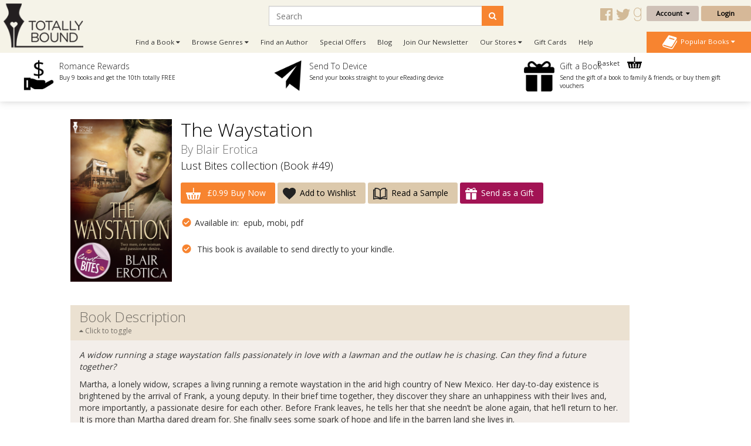

--- FILE ---
content_type: text/css
request_url: https://www.totallybound.com/catalog/view/theme/totallybound/stylesheet/stylesheet.css
body_size: 1680
content:
/* Totally Bound website styles */

/* Mobile Styles */
h1, h2, h3, h4, h5, h6, small {
	font-family: 'Open Sans', serif;
	font-weight: 300;
}
* {
	border-radius: 0px;	
}

/* Pop Up Elements */
#popup-alert .modal-content {
	border-radius: 0px;
	background-color: #f5f3e7;
}

/* Structure Classes */
.row-heading a.btn-default {
	color: #000;
}

/* Basket Page */
.basket-info td {
	border: 1px solid #D6B898;
	background-color: #fff;	
}
.basket-info td.title {
	font-weight: bold;
}
.basket-info td.subtitle {
	font-weight: bold;
}
.basket-info td .author-name {
	font-style: italic;
	font-weight: normal;
	color: #777;
}

/* Product Listings */
.product-list-box, .author-list-box {
	-webkit-box-shadow: 0 3px 7px -1px #E3E2E2;
   -moz-box-shadow: 0 3px 7px -1px #E3E2E2;
	box-shadow: 0 3px 7px -1px #E3E2E2;
	background-color: #F5F3E7;	
}
.product-list-box img:hover, .author-list-box img:hover {
	opacity: 0.8;	
}
.product-list-box .cart-link, .author-list-box .cart-link {
	color: #000;
	font-weight: bold;
}
.product-list-box > .caption > .title-link, .author-list-box > .caption > .title-link {
	color: #727272;
	text-decoration: none;
    text-overflow: ellipsis;
    white-space: nowrap;
    width:96%;
    float:left;
    overflow: hidden;
}
.product-list-box > .caption > .author_link_book_listing {
	color: #727272;
	text-decoration: none;
	font-style: italic;
}
.swipe-message {
	color: #B0AFAA;
}
.sorting-bar {
	background-color: #eeebdb;
}

/* Product Page */
.book-title h1 {
	color: #000;
}
.book-title h2 {
	color: #727272;
}
.book-title h2 a {
	color: #727272;
}
.section-header {
	background-color: #ebe1d1;
}
.section-header h3 {
	color: #757068;
}
.section-header h3 small {
	color: #757068;
}
.section-content {
	background-color: #f3eeea;
}
.section-content .book-info-box .info-heading {
	font-weight: bold;
}
.review-bubble {
	border: 2px solid #73615d;
}
.review-bubble i.fa {
	color: #b7b6b6;
}

/* Checkout */
.basket-box .gift-link {
	font-style: italic;
}

/* Author Page */
.author_list li {
	border: 1px solid #d6b898;
}
.author_list li.letter_selected {
	background-color: #ecdccc;
}
.author_list li.letter_selected a {
	color: #fff;
}
.author_list li a {
	color: #d6b898;
}
.author_list li a:hover {
	text-decoration: none;
}
.author-select-empty {
	background-color: #fafafa;
	color: #e2cdb7;
	opacity: 0.4;
}
.author-select-empty a {
	color: #efefef;	
}
.author-results-row .title-link {
	color: #d6b898;
}
.tweet_row {
	background-color: #55ACEE;	
}
.tweet_box {
	 color: #fff;	
	 border-bottom: 1px solid #fff;
}
.tweet_box_date {
	font-style: italic;
}
.tweet_box_date i {
	color: #fff;	
}

/* Page */
.blog-filter h2 {
	color: #bd965c;	
}
.blog-filter ul li a {
	color: #000;
}
.review_box {
	border: 1px solid #bbb;
}
.review_box_detail {
	color: #999;
}

/* Account */

.account-background {
	background: url(../image/Background/invoice-base.jpg)
}
.order-info {

}
.order-info h1 {
    background: #D6B79B;
    color: #fff;
    padding: 10px 10px 10px 15px;
    display: inline-block;
    position: relative;
    right: 15px;
}
.order-info small {
    font-size: 21px;
    display: block;
    margin-bottom: 20px;
}
.rewards-block__card h3 {
	color: #be9563;
}
.kindle-header .one-third img {
	border: 2px solid #F78430;
}

/* Forms and Buttons */
button:hover {
	color: #fff;	
}
.btn {
	border-radius: 3px;
	font-weight: bold;
    -webkit-transition: background .1s ease-in-out;
    -moz-transition: background .1s ease-in-out;
    -ms-transition: background .1s ease-in-out;
    -o-transition: background .1s ease-in-out;
    transition: background .1s ease-in-out;
}
.btn-primary {
	background-color: #F78430;
	border: 0px;
	border-radius: 3px;
	color: #fff;
}
.btn-primary:hover,
.btn-primary:focus,
.btn-primary:active,
.btn-primary.active {
	color: #fff;
	background-color: #de7325;
}
.btn-secondary {
	background-color: #A21354;
	border: 0px;
	border-radius: 3px;
	color: #fff;
	font-weight: normal;
}
.btn-secondary:hover,
.btn-secondary:focus,
.btn-secondary:active,
.btn-secondary.active {
	color: #fff;
	background-color: #860942;
}
.btn-default {
	background-color: #dcc9ac;
	border: 0px;
	border-radius: 3px;
	color: #000;
}
.btn-default:hover,
.btn-default:focus,
.btn-default:active,
.btn-default.active {
	color: #000;
	background-color: #d2ba97;
}
.btn-wishlist {
	background-color: #cdab7d;
	border-radius: 0px;
	border: 0px;
	color: #000;
}

.btn-wishlist:hover,
.btn-wishlist:focus,
.btn-wishlist:active,
.btn-wishlist.active {
	background: #cdab7d;
}
.btn-cta {
	font-weight: normal;
}
select {
	border-radius: 0px;	
}
button.tb {
	color: #cfc2b6;
	background-color: transparent;
	border: 0px;
}

/* Small devices - PORTRAIT or Phone landscape (tablets, 567px and up) */
@media (min-width: 567px) {

	.tweet_box {
		 border-right: 1px solid #fff;
		 border-bottom: 0px;
	}

}

/* Small devices (tablets, 768px and up) */
@media (min-width: 768px) {

}/* End Small Device Styles */

/* Medium devices (desktops, 992px and up) */
@media (min-width: 992px) {
	

	
}/* End Medium Device Styles */

/* Large devices (large desktops, 1200px and up) */
@media (min-width: 1200px) {
	
	
	
}/* End Large Device Styles */


.pagination > li > a {
    color: #cfc2b6;
}

.pagination > .active > a {
    color: #fff;
    background-color: #F78430;
    border-color: #F78430;
}

.pagination > li > a:hover {
    color: #F78430;
}

.pagination > .active > a:hover {
    background-color: #F78430;
    border-color: #F78430;
}


/* Audit fixes */
@media (max-width: 767px) {
	/* Footer */
	.footerRow .list-inline > li {
		width: 120px;
	}
	/* Find a book */
	.bookRow__mobilefix {
		display: block;
		margin: 0 auto;
		float: none;
		max-width: 644px;
	}
	/* Product Page */
	.book-title .btn-cta {
		width: 48%;
		margin: 2px .5%;
	}
	.section-content .book-info-box {
		padding: 5px 10px;
		display: inline-block;
		width: 100%;
	}
	.section-content.section-author:after {
		content: '';
		display: table;
		clear: both;
	}
	/* Basket */
	.form-control {
		min-width: 100px;
	}
	.basket-info td.subtitle {
		font-size: 12px;
	}
}

@media (max-width: 670px) and (min-width: 567px) {
	/* Find a book */
	.bookRow__mobilefix {
		max-width: 473px;
	}
}

@media (max-width: 566px) {
	/* Find a book */
	.bookRow__mobilefix {
		max-width: 305px;
	}
	/* Product Page */
	.book-title .btn-cta {
		width: 99%;
	}
	.tooltip div.tooltip-inner {
		min-width: 300px;
	}
}

/* New footer and modal styles */
form.footer-signup input[type="submit"] {
	background: #F78333;
}
.footer-usps a p {
	color: #F78333;
}
#modal30 .modal-header,
#modal30 .modal-body ,
#modal30 .modal-footer {
	background: #F78333;
	color: #FFF;
	border: none!important;
}
#modal30 .modal-footer input[type="submit"] {
	background: #88C556;
}
div#mc_form_link {
    background: #f78430;
    color: #FFF;
}

/* 
2024 MODAL popup 
This is to set the label and button colour for the newsletter modal 
The other style settings for the modal are in the global stylesheet 
*/
.form-group button{
    background-color:#4A4A4A;
    color:#E2E2E2;
   
}
.form-group label{
   color:#4a4a4a;

}

--- FILE ---
content_type: image/svg+xml
request_url: https://www.totallybound.com/catalog/view/theme/totallybound/image/Button/gift-icon.svg
body_size: -80
content:
<svg xmlns="http://www.w3.org/2000/svg" width="24.04" height="24" viewBox="0 0 24.04 24" fill="#ffffff"><title>gift-icon</title><path d="M25.45,4.66H23.7a2.78,2.78,0,0,0,.43-1.21A3.11,3.11,0,0,0,18.95.81l-2.21,2a2.35,2.35,0,0,0-3.47,0L11,.81A3.11,3.11,0,0,0,5.87,3.45a2.78,2.78,0,0,0,.43,1.21H4.55A1.57,1.57,0,0,0,3,6.23V8.58a.78.78,0,0,0,.78.78H26.24A.78.78,0,0,0,27,8.58V6.23A1.57,1.57,0,0,0,25.45,4.66ZM20,2a1.57,1.57,0,0,1,1.48-.38,1.53,1.53,0,0,1,1.13,1.62A1.59,1.59,0,0,1,21,4.66H17.35V4.37Zm-12.5.73a1.54,1.54,0,0,1,.85-1A1.51,1.51,0,0,1,10,2l2.65,2.4v.28H9A1.55,1.55,0,0,1,7.46,2.74Z" transform="translate(-2.98)"/><path d="M4.55,22.43A1.57,1.57,0,0,0,6.11,24h7.32V10.93H4.55Z" transform="translate(-2.98)"/><path d="M16.57,24h7.32a1.57,1.57,0,0,0,1.57-1.57V10.93H16.57Z" transform="translate(-2.98)"/></svg>